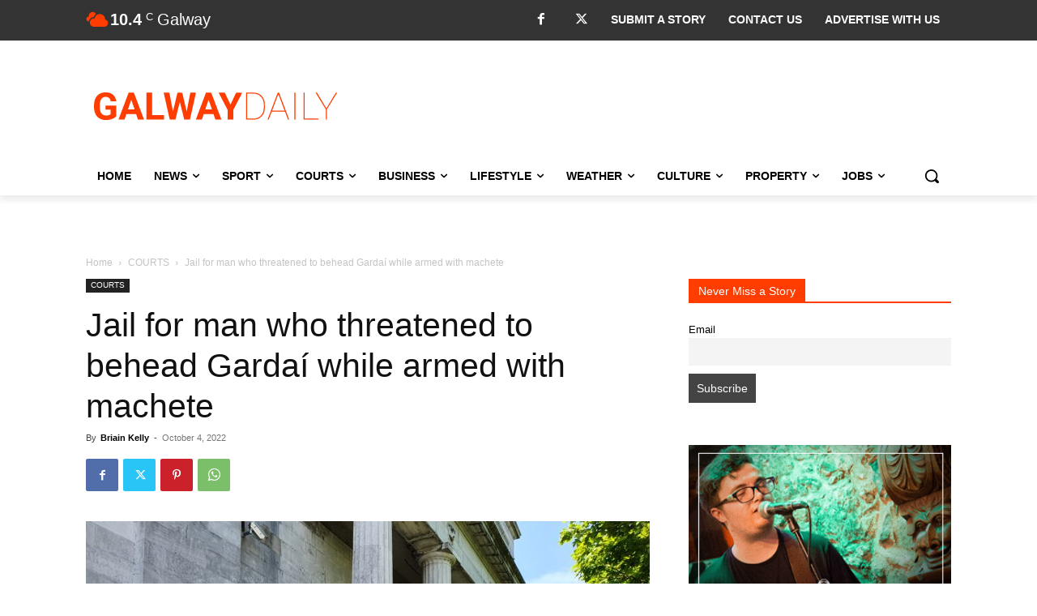

--- FILE ---
content_type: text/html; charset=utf-8
request_url: https://www.google.com/recaptcha/api2/anchor?ar=1&k=6LcwlLEUAAAAAFt-1cmKq5-gHbHRq_KSSR76yMZw&co=aHR0cHM6Ly93d3cuZ2Fsd2F5ZGFpbHkuY29tOjQ0Mw..&hl=en&v=TkacYOdEJbdB_JjX802TMer9&size=invisible&anchor-ms=20000&execute-ms=15000&cb=twb06w3xmd26
body_size: 45040
content:
<!DOCTYPE HTML><html dir="ltr" lang="en"><head><meta http-equiv="Content-Type" content="text/html; charset=UTF-8">
<meta http-equiv="X-UA-Compatible" content="IE=edge">
<title>reCAPTCHA</title>
<style type="text/css">
/* cyrillic-ext */
@font-face {
  font-family: 'Roboto';
  font-style: normal;
  font-weight: 400;
  src: url(//fonts.gstatic.com/s/roboto/v18/KFOmCnqEu92Fr1Mu72xKKTU1Kvnz.woff2) format('woff2');
  unicode-range: U+0460-052F, U+1C80-1C8A, U+20B4, U+2DE0-2DFF, U+A640-A69F, U+FE2E-FE2F;
}
/* cyrillic */
@font-face {
  font-family: 'Roboto';
  font-style: normal;
  font-weight: 400;
  src: url(//fonts.gstatic.com/s/roboto/v18/KFOmCnqEu92Fr1Mu5mxKKTU1Kvnz.woff2) format('woff2');
  unicode-range: U+0301, U+0400-045F, U+0490-0491, U+04B0-04B1, U+2116;
}
/* greek-ext */
@font-face {
  font-family: 'Roboto';
  font-style: normal;
  font-weight: 400;
  src: url(//fonts.gstatic.com/s/roboto/v18/KFOmCnqEu92Fr1Mu7mxKKTU1Kvnz.woff2) format('woff2');
  unicode-range: U+1F00-1FFF;
}
/* greek */
@font-face {
  font-family: 'Roboto';
  font-style: normal;
  font-weight: 400;
  src: url(//fonts.gstatic.com/s/roboto/v18/KFOmCnqEu92Fr1Mu4WxKKTU1Kvnz.woff2) format('woff2');
  unicode-range: U+0370-0377, U+037A-037F, U+0384-038A, U+038C, U+038E-03A1, U+03A3-03FF;
}
/* vietnamese */
@font-face {
  font-family: 'Roboto';
  font-style: normal;
  font-weight: 400;
  src: url(//fonts.gstatic.com/s/roboto/v18/KFOmCnqEu92Fr1Mu7WxKKTU1Kvnz.woff2) format('woff2');
  unicode-range: U+0102-0103, U+0110-0111, U+0128-0129, U+0168-0169, U+01A0-01A1, U+01AF-01B0, U+0300-0301, U+0303-0304, U+0308-0309, U+0323, U+0329, U+1EA0-1EF9, U+20AB;
}
/* latin-ext */
@font-face {
  font-family: 'Roboto';
  font-style: normal;
  font-weight: 400;
  src: url(//fonts.gstatic.com/s/roboto/v18/KFOmCnqEu92Fr1Mu7GxKKTU1Kvnz.woff2) format('woff2');
  unicode-range: U+0100-02BA, U+02BD-02C5, U+02C7-02CC, U+02CE-02D7, U+02DD-02FF, U+0304, U+0308, U+0329, U+1D00-1DBF, U+1E00-1E9F, U+1EF2-1EFF, U+2020, U+20A0-20AB, U+20AD-20C0, U+2113, U+2C60-2C7F, U+A720-A7FF;
}
/* latin */
@font-face {
  font-family: 'Roboto';
  font-style: normal;
  font-weight: 400;
  src: url(//fonts.gstatic.com/s/roboto/v18/KFOmCnqEu92Fr1Mu4mxKKTU1Kg.woff2) format('woff2');
  unicode-range: U+0000-00FF, U+0131, U+0152-0153, U+02BB-02BC, U+02C6, U+02DA, U+02DC, U+0304, U+0308, U+0329, U+2000-206F, U+20AC, U+2122, U+2191, U+2193, U+2212, U+2215, U+FEFF, U+FFFD;
}
/* cyrillic-ext */
@font-face {
  font-family: 'Roboto';
  font-style: normal;
  font-weight: 500;
  src: url(//fonts.gstatic.com/s/roboto/v18/KFOlCnqEu92Fr1MmEU9fCRc4AMP6lbBP.woff2) format('woff2');
  unicode-range: U+0460-052F, U+1C80-1C8A, U+20B4, U+2DE0-2DFF, U+A640-A69F, U+FE2E-FE2F;
}
/* cyrillic */
@font-face {
  font-family: 'Roboto';
  font-style: normal;
  font-weight: 500;
  src: url(//fonts.gstatic.com/s/roboto/v18/KFOlCnqEu92Fr1MmEU9fABc4AMP6lbBP.woff2) format('woff2');
  unicode-range: U+0301, U+0400-045F, U+0490-0491, U+04B0-04B1, U+2116;
}
/* greek-ext */
@font-face {
  font-family: 'Roboto';
  font-style: normal;
  font-weight: 500;
  src: url(//fonts.gstatic.com/s/roboto/v18/KFOlCnqEu92Fr1MmEU9fCBc4AMP6lbBP.woff2) format('woff2');
  unicode-range: U+1F00-1FFF;
}
/* greek */
@font-face {
  font-family: 'Roboto';
  font-style: normal;
  font-weight: 500;
  src: url(//fonts.gstatic.com/s/roboto/v18/KFOlCnqEu92Fr1MmEU9fBxc4AMP6lbBP.woff2) format('woff2');
  unicode-range: U+0370-0377, U+037A-037F, U+0384-038A, U+038C, U+038E-03A1, U+03A3-03FF;
}
/* vietnamese */
@font-face {
  font-family: 'Roboto';
  font-style: normal;
  font-weight: 500;
  src: url(//fonts.gstatic.com/s/roboto/v18/KFOlCnqEu92Fr1MmEU9fCxc4AMP6lbBP.woff2) format('woff2');
  unicode-range: U+0102-0103, U+0110-0111, U+0128-0129, U+0168-0169, U+01A0-01A1, U+01AF-01B0, U+0300-0301, U+0303-0304, U+0308-0309, U+0323, U+0329, U+1EA0-1EF9, U+20AB;
}
/* latin-ext */
@font-face {
  font-family: 'Roboto';
  font-style: normal;
  font-weight: 500;
  src: url(//fonts.gstatic.com/s/roboto/v18/KFOlCnqEu92Fr1MmEU9fChc4AMP6lbBP.woff2) format('woff2');
  unicode-range: U+0100-02BA, U+02BD-02C5, U+02C7-02CC, U+02CE-02D7, U+02DD-02FF, U+0304, U+0308, U+0329, U+1D00-1DBF, U+1E00-1E9F, U+1EF2-1EFF, U+2020, U+20A0-20AB, U+20AD-20C0, U+2113, U+2C60-2C7F, U+A720-A7FF;
}
/* latin */
@font-face {
  font-family: 'Roboto';
  font-style: normal;
  font-weight: 500;
  src: url(//fonts.gstatic.com/s/roboto/v18/KFOlCnqEu92Fr1MmEU9fBBc4AMP6lQ.woff2) format('woff2');
  unicode-range: U+0000-00FF, U+0131, U+0152-0153, U+02BB-02BC, U+02C6, U+02DA, U+02DC, U+0304, U+0308, U+0329, U+2000-206F, U+20AC, U+2122, U+2191, U+2193, U+2212, U+2215, U+FEFF, U+FFFD;
}
/* cyrillic-ext */
@font-face {
  font-family: 'Roboto';
  font-style: normal;
  font-weight: 900;
  src: url(//fonts.gstatic.com/s/roboto/v18/KFOlCnqEu92Fr1MmYUtfCRc4AMP6lbBP.woff2) format('woff2');
  unicode-range: U+0460-052F, U+1C80-1C8A, U+20B4, U+2DE0-2DFF, U+A640-A69F, U+FE2E-FE2F;
}
/* cyrillic */
@font-face {
  font-family: 'Roboto';
  font-style: normal;
  font-weight: 900;
  src: url(//fonts.gstatic.com/s/roboto/v18/KFOlCnqEu92Fr1MmYUtfABc4AMP6lbBP.woff2) format('woff2');
  unicode-range: U+0301, U+0400-045F, U+0490-0491, U+04B0-04B1, U+2116;
}
/* greek-ext */
@font-face {
  font-family: 'Roboto';
  font-style: normal;
  font-weight: 900;
  src: url(//fonts.gstatic.com/s/roboto/v18/KFOlCnqEu92Fr1MmYUtfCBc4AMP6lbBP.woff2) format('woff2');
  unicode-range: U+1F00-1FFF;
}
/* greek */
@font-face {
  font-family: 'Roboto';
  font-style: normal;
  font-weight: 900;
  src: url(//fonts.gstatic.com/s/roboto/v18/KFOlCnqEu92Fr1MmYUtfBxc4AMP6lbBP.woff2) format('woff2');
  unicode-range: U+0370-0377, U+037A-037F, U+0384-038A, U+038C, U+038E-03A1, U+03A3-03FF;
}
/* vietnamese */
@font-face {
  font-family: 'Roboto';
  font-style: normal;
  font-weight: 900;
  src: url(//fonts.gstatic.com/s/roboto/v18/KFOlCnqEu92Fr1MmYUtfCxc4AMP6lbBP.woff2) format('woff2');
  unicode-range: U+0102-0103, U+0110-0111, U+0128-0129, U+0168-0169, U+01A0-01A1, U+01AF-01B0, U+0300-0301, U+0303-0304, U+0308-0309, U+0323, U+0329, U+1EA0-1EF9, U+20AB;
}
/* latin-ext */
@font-face {
  font-family: 'Roboto';
  font-style: normal;
  font-weight: 900;
  src: url(//fonts.gstatic.com/s/roboto/v18/KFOlCnqEu92Fr1MmYUtfChc4AMP6lbBP.woff2) format('woff2');
  unicode-range: U+0100-02BA, U+02BD-02C5, U+02C7-02CC, U+02CE-02D7, U+02DD-02FF, U+0304, U+0308, U+0329, U+1D00-1DBF, U+1E00-1E9F, U+1EF2-1EFF, U+2020, U+20A0-20AB, U+20AD-20C0, U+2113, U+2C60-2C7F, U+A720-A7FF;
}
/* latin */
@font-face {
  font-family: 'Roboto';
  font-style: normal;
  font-weight: 900;
  src: url(//fonts.gstatic.com/s/roboto/v18/KFOlCnqEu92Fr1MmYUtfBBc4AMP6lQ.woff2) format('woff2');
  unicode-range: U+0000-00FF, U+0131, U+0152-0153, U+02BB-02BC, U+02C6, U+02DA, U+02DC, U+0304, U+0308, U+0329, U+2000-206F, U+20AC, U+2122, U+2191, U+2193, U+2212, U+2215, U+FEFF, U+FFFD;
}

</style>
<link rel="stylesheet" type="text/css" href="https://www.gstatic.com/recaptcha/releases/TkacYOdEJbdB_JjX802TMer9/styles__ltr.css">
<script nonce="qwvnjcdD_tmcVkfITTXT_w" type="text/javascript">window['__recaptcha_api'] = 'https://www.google.com/recaptcha/api2/';</script>
<script type="text/javascript" src="https://www.gstatic.com/recaptcha/releases/TkacYOdEJbdB_JjX802TMer9/recaptcha__en.js" nonce="qwvnjcdD_tmcVkfITTXT_w">
      
    </script></head>
<body><div id="rc-anchor-alert" class="rc-anchor-alert"></div>
<input type="hidden" id="recaptcha-token" value="[base64]">
<script type="text/javascript" nonce="qwvnjcdD_tmcVkfITTXT_w">
      recaptcha.anchor.Main.init("[\x22ainput\x22,[\x22bgdata\x22,\x22\x22,\[base64]/SFtmKytdPWc6KGc8MjA0OD9IW2YrK109Zz4+NnwxOTI6KChnJjY0NTEyKT09NTUyOTYmJnYrMTxMLmxlbmd0aCYmKEwuY2hhckNvZGVBdCh2KzEpJjY0NTEyKT09NTYzMjA/[base64]/[base64]/[base64]/[base64]/[base64]/[base64]/[base64]/[base64]/[base64]/[base64]/[base64]/[base64]/[base64]\\u003d\\u003d\x22,\[base64]\\u003d\x22,\x22wo51wrPDh2UQwoHCoC9dLsKVTMKGUVvCiG3DocK5OMKFwqnDrcOnK8K4RMK7DwUsw4lYwqbChxR1acOwwqMYwpzCk8K2KzDDgcOowo1hJUXCij9ZwqTDtU3DnsOGJMOnecOwYsOdCgHDpV8vL8KpdMONwr/[base64]/[base64]/CqHDCi8O2ecKHwr9aQyHDh8OYw6hCw58Ew67Cu8OFU8K5SxFPTMKcw5PCpMOzwpgmasOZw5TClcK3SmFXdcK+w6sxwqAtS8O1w4oMw4UeQcOEw4g5wpNvBcOVwr8/[base64]/[base64]/XzgPfcKnwo7Cp8KNw73CnWjCowzDnMK9w6zDtXpCbcKQOMOdQF9tZcONwrxjwpIwdFvDlMOsbQxyBMK2woLCrxoww5U1IXERbWLClzvCrcKLw4bDjcOaQDfDsMKBw6TDv8KeDgR/KWLCm8OuYwnCvwoOw6hrw5ppIUHDpsOsw6t4Ikd5LcK2w5hpIMKQw7V9LlsiKATDo3USBsO1wrVpwqbCsHrCtsOMw49kdcOifk5BG2Zzwo7DisOpdMKIwp7DnDNdYG/CgW0fwpl9w5nCo1lsezpIwofCjAsSb0wnE8OmMcOqw6E4w7jDrjDDiFBjw4nDqx4Fw6XDnwkwIsOUwo5Bw5TDm8KRwobCmsK6A8OCw7/CgFIpw6d6w6h8HsKDPMK1wp83Q8KVw5s+wpo0WMOgw70KOzfDuMO+wp8Uw6xiYMK/[base64]/DucKnL8ORXhpHNsONPMOQOWDDkwp+wpUZwpY5SMKmw5PDgsKWw4bCgMKSw6EPwo85w5HCj0LDjsOdwpjCvUTCuMOvwqYLXcKFJDXDi8O/X8KqS8Kkw7fCoTzChMOhdsKYK3Y3wqrDlcKLw48QIsKWw4DCn1TDkcOVYMKfwoQvw6rCqsKFw7jCuSgSw5V5w43Ds8O8NsKKw7bCuMKHYMOgaxd/[base64]/CtsKhw60twqVmNid1w5nCqsKww7DDgcKbw7HCrwsMCcOBGwfDtjVrw6rCt8O6YcOywpLDnAjDosKvwqRUDsKTwpHDg8OfIzgYY8Kiw7HCnFIiW25Bw77DqcOBw6w4cRfCscKZw5rDisKdwoPCvxwww55nw7bDsDLDvMOKc1lzCFcVw518d8Kfw4VUTS/DnsKKwrzCjUkfNMK/PcKgw7onw4RfBsKMMn3DhisJQsOAw4tuwog/WTlMwo0SV3/Chx7DucKgw7djEsKbdGfCocOCw6jCvwnCncO2w4XCq8OTacO/BFnCrsO8w6PCrDNab2nDnjPDjR/DsMOlbktJAsKnIMOra3g2EWx3w5piOj/CiXFZP1F7IsOoZS3CvMO6wr/DrXc8LMOsYRzCjyLDncK/PWB/wp5LOSLCvlgtwq7DoRHDjsKAeX/CqsODw58FEMOqJcOKY2nClwwOworCmS/[base64]/ZDbDp3nDtVzCo2tQdMKPw5FYKsOgElwEwr3DjMKXEmtDUMOJBsKOw5HCmAvDlF8NJE0gwq3DhFjDqmrDnHFqHQhPw6/DpETDocOcw6Mgw5pgVFh0w7dgCGN3bsOzw7gRw7A3w6d1woXDjsKVw7vCrjrCoz/[base64]/w7Z8bF7CrBrDsEURw4LDpMKJwpRvwqLDpMOyQSkye8KlK8OnwotMEsK/w4p9Vl0qw7DDmB8yecKFfsK9EsKUwocIfcOzw7LDvDtROSMvBcOeJMK3w5c2H3HDsUwYIcOawpfDqALCiBg7wqbCiDbCmsKawrXDtE8gB3MPJ8Ocwq0xKcKNwrDDm8KewprDnD8aw5ZVXH5zX8Orw63CtFcZesKkwpjCoEBmO07CpysyasOBC8Ouax/DmcO8T8KZwo0+wrTDrTDDrSJmJw9fcmjDssORM0zDjcKUKcK9CUVpG8Kcw7ZvbsKYw4MZw7zCuD/[base64]/Dg8O8wr8QwrULw6M7FMKLJiLDmsKxw5/CsMOEw6o+w5olZT/[base64]/CucKrwo7CsA1mw47ClsOdacKlZ8OCwoTDtMORasK1aTMYGQfDigcJw446wojDpXHDtS3Cn8O4w7HDjgDDpcOaYy/DlB0fwqYxPcKRIgXDrAHCmWVkRMOgGj7DsyFQw4bDlgwqw7DDvATDnWMxwop5LEN6w4Yxwo5BbHTDhVRhSsO9w5A6wr/Dv8OxWMO9YcKUwprDlcOFflhow6PDrcKLw41qw6jCkH3CnMOFw5BEwpRdw6HDh8O9w4gQEDHCpxolwo9Lw5bDkMKHwqQqB2lTwq9hw67DhVbCtcO5w5kdwqxrwqgdZcOKw6rDq39Ewr4VDE0Tw7rDp3bDryZUw6czw77Dn1/[base64]/DisORAcKMdsKraVhANA3Di8KnGjnCmMK5w4vCmMOxGwLDsAM9J8KmEWbDpMObw4IzfsK6w45/E8KqRcK5w5jDl8Ojwp7CtMOAwptOUMKEw7MeLyF9wqrCqsOjYzAYKFRvwroBwr51RsKJYMKYwotzO8KCwpA8w7g/wqbDoGUgw5lsw4UZEUgTwqDChBVJVsOVw71OwoA/w6hWT8O7w4vDmMOrw7AWZsOxMWnClRnDtcOyw5vDrn/CvljDj8KSw6rCvDLDiSHDliDDv8KEwoPDicO+DMKXwqQMM8O4PcKxFMO+PsOKw4EQwrsEw4zDjcOow4RiFMKLw4PDvzVeUsKtwqQ5wqcawoBVw6pRE8KvKsOxXcKvFhM/Nz5yYgPDjQXDnMKiC8ODwqphaig9EcOSwrfDvxHDvFlBNMKtw43Cn8ORw7bDmMKEMMK5wo7CsBfCqsOew7XCvXgzecKZwqB/w4Umw7xlw6YIwrAqw550AXs+EsKgTcOGw4oSZcK8woTDjsKWw7vCpsKIHcKrFBjDjcOBWxN4csO+RgzCsMKXPcOpQwJANMKVAXs1w6fCuAN4CcKowqUqwqHCmsOUwpzDrMKSw6fCi0TCp1jCl8K2BXYYQB54wpDCiFXDtEHCqCbCi8Kww5Yqwo8rw5ZWX21MUT/Cj18DwoEnw6p1w6nDuwXDkzTDs8KYHntww6HDnMOow6zCjgnCl8OiSMOww7FtwpElVhZcf8K8w6zDtMO/wqrCj8K0HsOzcBDCizpEwr3CksOGGsKvwo1GwoRdeMOnw498AV7ChcOxwrFtZsK1PjjCpcKAbw4tK3Y4TnnCoz1/KV7DsMKeCWx2acOYScKgwqTDuWfDvMOUwrQ8w6LCuk/Cu8KNTjPClsO6FMOKF3PDnjvDgXFLw7tuw4xtw47DiGrDtcO7XlDCjsK0PG/Dn3TDmHkAwo3DmUUTw5wkw6vCuB4uwrYmN8O2QMK6wpfDsjgDw7PCicKffsO5wr9ww704wpnCryQQJGrCuW/DrsKiw6XCjGzCsHUwcCckHMKMwqBswoHDvMK0wrvDpF/DvwoLw4oSd8KnwqPDksKow5zCjkUXwoZ/FcKswq/DncOBW2d7wrASL8OgXsKUw6k6SyXDhFw9w53CksKaW1IOIU3CjcONOMOBw5nCiMKyIcKEwpoxbsOKImrCq1nDs8OJXcOYw4HCjsKow4pqTgEqw6ZMVRfDjcKxw4VBIw/DgEzCr8KHwrt6BRcFw5jDpgoawqFjeivDp8KWw53CuEpew4FVwp/CpzzDvABjwqLDsz/[base64]/CsTnCo8KZW8OLISLDrMKjRcOwWQQ/wr4aLMO6bHUIw5oIS2dbwrMSwqQVVMKfFsKUw61PQQXCqmTCv0QSwoLCuMKCwrtkR8K+w5TDrFnDkSjCvXlZDMKdw7fCvUXClMOpOMO7HMK+w78mwp9BPj5yMlHDrMOuEjDDm8OxwqTCncKtEFQyVcKXw6UCw4zCmmJVeC1Kwrpww68/O3wWdcKgw5t7biPCh07CiXkQwrfDtsKpw6ktw7nDrDRkw7zDvsKLasO4MXEbXwwMw5fDtBLDvE5pTzLCo8OkUsKzw6Mvw48FJsKTwrnDiD3DiApjw5Uud8OrX8Kzw5nChGNFwqRgXSHDt8KVw5nDmW7Dm8Ovwqx3w6wJFlDDlmYvb3/DjnLCusKYKMOQKMK9wp/CmcO7w55cKMOMw5h4YVDDusKKMBTDphFhNV7DpMO1w6XDjMOvwpVSwp/CnMKHw5Qaw4dOw605w7/Drzltw4sowpITw54/fMKVVMKycMKww7oWNcKIwrVzesOPw5s5w5BBw54bw5LCpMOuDcK6w7LClxw+wppUw6ZEXzJZwrvCg8KcwpLCoxHCh8O6ZMK9w59jdMOEwrZhdVrCpMO/wo7CnxzCv8K8PsKFw5DDpGPCqsKzwqQqwpLDnyZdcCAjSMOtwrIwwqfCtsKgVsODw5TCoMK9w6XCl8OIJT1+PcKRO8K7cx5bBUDCt3NdwrcTE3rChMK8GsOEUMOYwpwCwovDoTVlw7vDkMK1WMO2d13DmMK3w6IlYxjDj8Oxe2wkwppXJ8Kcw5t5w7HCrT/CpTLDmwfDjsOgEcK5wpvDi3vDiMKLwqvDmQpGOcKHBsKSw4nDh1DDn8KOT8Kgw7DCkMKVI0VfwrzCll/[base64]/CvMOwwrJwwqLCi8O0acKwYRbCv8Oiw5LCmMOdSsOrwqDCmcOnw5FSw6ZiwrZuw57CnMOXw5Apw5fDhMKBw53CmCgZRcOuXcKjYyvDoTQ/w7HCgCEOw6PDqClmwq8lw6PCrSjDumB8L8KswqlIHsOuG8KzMMKLwqoww7DCtg/DpcOpLlIgMxbDi1nChSVkw65QEMOjPEx+ccOuwpXCsn0awoJMwqHCgC1lw5bDk0Q+UhPDhcOXwqh+c8OLw4bCo8OuwrFQem/DuDwYI2ErP8OQF2NWcVLCj8OBaD8rexZJwobChsOPwpbDu8OHJWJOfcKjwpw+w4cmw7jDkMKEG1LDpANaB8OcUhzCrsKIcQDDgsKOOcK3w64PwprCg0LCgUrCszTCpEfCsX/[base64]/woXChMK2XsKcw4HCqCBjwrhwwptCPwbCtMOMA8KswrtTM0RCGi94DMKGGjwHCXzDuWZkQSFZwo/DrjbDl8KHwo/DmsOww6xeOg/DmMOBw7oxe2DDnMO/AwZWwrg3dEJrGMOww4rDk8Ktw4UKw519Qz7CtlhWXsKsw4tYacKKw4MBw79LccKBwqhzEgFkw7Bud8Krw5lUwo3CrMK4Mw3CksKoRHh5w40zwr5ZUQzDr8OOMBnCrw43HC50WiERwpE3G2fDrz3DhMOyCyh2U8OuZsKNwqZgYwnDk1HCuX0ow7R1RGXDg8O/woXDpT7Du8KIfcOGw4MTDDd7Kg7DrBF3wpXDh8OWLhfDsMKrMiFkH8Ogw6XDjMKAw4HCmzjCg8OrBXLCgMKNw6wWw7zCgDbCuMOiBcO/w64aJ2oUwqnCpRMMT0XDiyQZZwdUw4oYw7bCm8Ozw6gPVh8aMnMKw4nDhVzCjF4wccKzLzHDi8OZUAnDg0bDs8OFRDBaJsKdw4LDqWwJw5rCoMOXeMOmw7HCmMOiw51iwqXDtsKOam/[base64]/[base64]/DmsK/SBReXcKkw43CgCHClsO9wrPDu2xPFEPCksO7w6fCmcO+w4fCrTdkw5PDp8OcwqxQw5suw4AMRg8jw5/CkMKRKBrCscK4VW7DvUzDj8KwHGRJw5ohwpRdwpR/w5XDpVgBw7Y4csO6wrUxw6TDpypxRMKLwrPDpMO/[base64]/DlkMxEsKIXcKaLMOmw6BcHTVNw69RWzRve8OfZ20xIsKWI3FcwqHDnhU+BkpVKMOBw4YESH7DvcOtLsOjw6vDqgM2NMO/w5IebcOiJxhUwpJpbDDDssKMaMOiwqrDln/DiCgJw7ZbRcKxwoPCpWxuXcOaw5VvCcOLwrJbw6jClMKzMifCjMO+SU/DtHIyw6w3EMOFTsO1JsKlwqccw6nCmTd+w74yw4Ygw5kfwoJaf8OmOl9ewoxhwqR3OSjCj8Oww7HCgg4gw5lKeMKkwonDjcK3UBEiw7bCjVzCpn/DpMK9dkMywqvCskYmw4jCkx9bfUTDn8OhwqQsw4jChsOfw4N6wpYwOMKKw4PCvkfDh8OPwp7CgMKqwr1Vw4skPRPDpApfwqJow7pHJyTDhHM9JMOlQhs0VwfDvsK0wqLCklPCn8O5w5hQPcKEI8Kowog4w7/DrsOVasKFw4sZw4MUw7xecGbDgjJZwrYgw6cqwpfDmsK+LMO+wr3CmTALw4IQbsOZTHrCtRNow6UTAGdcw4jDrntyUMO3TsOyIMKhVMOTN3PChlbCmsOgDsKKP1XCsH3DmcKQM8OYwqRPW8ObDsKbw4nCnMKjwrUzRsOmwp/DjxvCgMOdwpvDn8OEKmoMbgnDq2rCvHUvVMOSRTvDq8Kvw4EsNQIawqjCp8KvJTLCkVRmw4HDhD99csK9VcOHwpRLwo5yRTMSwpXCghjCnsOfKEoEYjEZJW3CiMK/TnzDuTfCm2MSG8O0w7PCr8O2GRZOwrUQwr/[base64]/CusKJNcKdIsOoXH/Di2DDqMKIw6rDul0Iw4pQw5XDqcK9wp5FwqnDvsKsWcKsecKLY8KBQF/DtHFewoLDmEtPfyrCmsO1dkIAHMO7GMOxw7YrZSjDiMKKBsKEdC/DnH/[base64]/w4dXwrTCnsOGw5nDvsKdw7nDi8K2YcK7wpV+w5BWNcOOw7Inwp/DoDwteQkHw4JVwotiLDgqcMOawqPDkMO+wrDCmXPDhyQDd8OTccOGE8OWw6vCoMKASzHDvjBeES/DlcOUHcOIf34pfsOdIXbDrMKDHsO6wqPDscO3NcK4wrHDgmDDn3XCr3vDucKOw4/DvMOnFVE+OyRkNRrCtMOqw5vCkMOXwoPDtcOeG8K8CDdqGykNwoo7W8OdNhHDj8KzwoQ3w6PCll8Dwq3ChsKtwonCpg7DvcOcw53DhMOdwrxywolCcsKvwpLDmMKxH8Oqa8OHwovCo8KnPFfCvW/DlEfDpsKWw7w5KRliEcOZw78sKsKdw6/DgMOafG/DvcO7W8KVwpTCpcKZTcK4EwAqZQTCscK5X8KJbW1Hw7PCuHoCMsOmSw1Mwo7CmsOJYVfDnMK7w5BNZMKbcMOvw5VUw55NPsKfwpw/[base64]/CmsK6wpHDhzZJw7rCksKAGsK8XMKuYcKJf1LCuTfDhMO0O8O3KjY/wohPwqLCgXvCpnUCCMKqS2vCglEKwoE8EWTCuSTCqmXCnG/DsMOZw6vDi8O2wr7ChQjDlzfDpMOywq1iEMKdw7EOwrTCkmNKwqZUKTrDlEDDnsOZw7gEUWDCogTChsOHQ0DCo10ecQARwo08IcKgw4/CmMOcfMKoFxpwQQpiwroRw7fDpsO8AGQ3RMKQw61Ow7ZaTTZWBWjDoMKzazQIUizCmcOrwpLDmQnDu8OkdiUYARfDiMOTEzTCh8OAw5DDrg7DlwQOOsO1w5NLw7vCvwAtwq/[base64]/Ci8OuwrzDgcOuwpEoNWvCjgfCgsO5dX/Ct8Knw7/DjSTCpWjCncK5wp9XG8OzXsOVw4nCgRDDgz1LwqHDq8KzYcOzw7LDvsO+w6ZeIsOowpDDlMOLNsKOwroLc8KCUjDDj8KCw6PDgCJYw5HDrcKOImfDj2HDm8K/w61vwoAIN8KXw5xeWcOzZznCrcKNOhvCmkbDhFpJQMKASlPDl07CjxvCjXHCu3XCjyAvYMKPUMKww53Dh8K3wqnCmAvDiGnCgU7CvsKVw70ZLjHDmDvCujnCg8KgOMO0w4FXwoQjXMKybkFZw4J/C2oJwo/CusObWsK/KBzCuDbCrcOow7PCoAJLw4TDtTDCqwQhRyHDoVIIXzLDt8OuDcO7w4Qxw5kdw6YgbTFvM2XCicOMw5zCu2ZWw4fCrCLDgEnDvMKswoUNDHMydMKLw4HDu8OUZcK3w6MVwrJVw7RbEsOzwpdfw6cywr1rPMOIPAV/f8K+w6Q4w77DtsOMwqRzw6rCjlTCtEDDpMODBExuAMO7SsKnPU1Nw6F3wpZhw4MxwrcNwrvCtDXDnsOaKMKNw7URw6DClMKIWcK2w4jDkwhNaA/Dtj/ChsOENcKvFMOBCTZIw4YQw5jDlm4jwqHDpDxIScO1XUXCucO0L8OSTlJxPMO3w7QRw6c6w5XDiz7DnSs3wp4/P0LCkMOcwovDq8KSwrVoTQYjwrp2wrjDv8KMwpMHwpJgwqzChl1lw7Yowo4Fw5ETw41Cw4LCt8KRFmTCkS9swrxfdwwbwq/[base64]/ChMOSL3rCk8Ogw7XCucOvwrnCkinDpMK9TcO+NsKowpTCrsKlw63CsMKtw5TCo8KWwp9NOjcdw4vDvFjCtThjN8KTcMKRwrLClsKCw6MpwpvCu8Khw5sYCAUXEg58woxQw6bDtsO1ecKsMQ7ClsOPwrfDuMOaBMORBsOdFsKOV8K/IinDjgTCuS/CiFLDmMO3Ng3CjH7DjMKmwosOwp3DjitSwpTDssKdRcKGYXlnCEwlw6hIUcKlwoXDgXwZDcKnwpALw544EzbCpUJYU0QdAinChEZKNCLDu3PDuF5Kw5DDm0xxw43CqcK5eX8PwpfCvsKyw5Npw49/[base64]/[base64]/DsOpwprDtMKywp8owpJaHVLDplXCqh/[base64]/Ck8Ozw7NkwrhvbFbDuC7ChBXCicOVw7/CiAFXesKDwqTDmVReNh/CmS4IwolGCMOZR18VNVPCtEoew5ZDwqLCtTvDuQJVwrpEKzTDr3jCq8KIw69ha2LDvMKTwqvCqsOxw586WMKgTwrDj8OcMwJ4w6M/eDVJbcOiIsKESmfDuTgbf2vCuFVgw5JyBTvCgMKgE8O5wrPDiHbCocOGw6XClsKhExozwpnCvMKgwrtgwrsoHcKNGMOvUcO6w5J/w7DDhxjCu8OANDjCkk/CjsKHZxHDnMOCScOaw43CvcOiwp8SwrlGQmzDu8OtFCAJwrTCvVrCq3jDqAUxDwFbwq3DkHsXAUfDrGrDoMOHajNaw6RdNQggYsOUAMOqOVTDoXfDh8O2w7YBwqtadFhzw6Yyw4LCvwLCsD0lE8OTB2A/[base64]/CpFgZw4olAzvChSxSwrl6wp9+w7EzYALCnhDCi8O9w5fCkMOjw5rDs3XCmcKrw49Fw5V8wpQJe8KEOsOWOMK8KzjCqMOAwo3DrTvCt8KNwrwCw7bCtEjDtcKYwo7DicO+wr3Dh8O8bsK+d8O9YVl3woUAw6kpOHPDjw/Ctj7DsMOPw6IoWsOvb0AcwqsaIcOXQ1Mmw7bDmsKYw4HCpsOPw5sJWMK6wrTDrQvCk8OXfMOzbCzCk8OOLDzCrcKZwrpCwrnCrMKMwqxQZWPCicKOVGIww6TCr1FJw4zDiUN5fSB5w6lTw6wXYsOqGyrCt0HDv8ORwq/[base64]/Dikx1wrjCmUZowopJa3TDrjvClcKPw7nCnWzCogzDhQB+d8OhwrHCqsKMwqrCpT0mw4jDgMO+SjbCm8Klw6DCjMOwdhhWworCiCdTYnkswoHCnMO6wpXDrxxiAC/DgyrDocKZRcKtJGJyw6HDncOmVcK+wrI6w5ZFw4zDklTCkjo1ByzDpsKRZcK0w5Yaw5XDi17CgEIfw5fDvyPCqsOHNXwqMyR/RWbDp356woHDqWrDhsOjw7bDiBDDlMO+f8KtwoHCncODOcOWLGDCqys2YsK1QkTDi8OvTMKfCMKSw6rCqsKswr8uwrLCo03CvxJ5ZExab2rDgkHDr8O6SMOPw73CpsKYwqTCosO6wrBZc0Y/EhshRlYOb8O3w5LCpR/CnAg2wql2w5jDqcOvw4QBw5vCk8KSdCgxw5wLScKtZCHDkMOJLcKZQy1mw5jDhgrDmsKAUGkeAcOTw7LDhwEIwpvDtMOjw4hvw6jCoyZgFsKuU8O2JWLDlsKGVUl5wqEbfsOrI3zDuT9ewqEmwowRwqVBSCzCtSnCgV/DiTnCnknDm8ONEHwqK2Ygw7XCrW4Ow6HDg8OCw4Agw57CucO5ehkhw7RLw6ZhfsKzeWLCgkzCqcKnfGgRB1zDj8OiIA/[base64]/DsmXCvE07fV5rwpnCig9GwrxTHcOfw7N4QMO3akRafQMzUsK5w7nCkT0gNcKMwq1+R8O1N8KewonDvmAsw5TCksKkwo1yw7YEW8OJwprCggrCmMKPwpzDlcOKV8KhUS7DpTrCgCXClsKawp7CsMO0w6Njwo0Lw5/Dj2bCu8O2wo7CpV7DscKjJVgNwpkPwptoV8Kxwp00fcKXw7HDrQHDukLDoAsNw4xswpDDgxTDuMKOf8O2woTClMKLw4kjGQbDkCRawoNSwrdmwplmw44hJ8K1PzbCsMKWw6nCjsKiREx/wr9fYBFHwo/Dgn3CgXYZa8O5LWXDglvDjMK8wpDDmhQnw4rCosONw5MEb8KZwoPCnQ3DnnLCnBA0wq7DskXDpV0yW8OrMMK9wrbDkQPDgGXDocKnwox/wqdaBcO/w5olw7U+OMKpwqcIUcOFVUJGGsO4HsOWTABdw5AqwrnCpsOOw6BCwrbDoBvDlwBqTR7CkDHDssKTw4dbwo/DvBbCqSk8wrPCscKHw7bDqhU9wqDDtCXClMK8QcKLw47Dg8KYwoPDhUwzwoRewpPCsMOqKsKIwq/CnyUyED5tY8KfwphhcwEvwoBDScKVw6zCvcO0RDbDoMOdHMK6WMKCXWF1wpTCj8KSem/Ch8KjLl/CkMKScsKRwpYAXSLCmMKJwqrDjMOSdsOqw7o+w7ZfAhUyIlsPw4DCgcOWXkRDMcOMw7zCoMK3wq5Fwo/Dlk5NHMOrw695BUfCgcKjw5bCmH3DlivDq8K+w5VpBTVxw4M1w63Ds8KcwopAw5bClX0zwrzDmMKNeXsuw45hw6ECw5IQwo0XcMOhw7NsdEQZIRXClG4YQlIMworCnx9zKUHCkBLDosO4GsOOCwvCjXR5HMKRwp/Cl2sOw4XCnA7CmsOMW8OgNGIPBMKOwrw9wqECZsOdAMOjLRvCrMK8dHk4wrzCoGJPAcOfw7jCncOzw6/DrsKyw695w7U6woV8w6hCw43CslpOwqxYMgXCt8OZdcOww4hKw7rDsCV4w6Mcw4XDrmnCq2fCgsKCwpEEBcOlOMKIIybCrsKId8K7w7h3w6jCpAkowpQUK0/DvDlWw6VbGDZNGkXCnsKXwoLDisOeOgZBwpzDrG9jTsK3MBxBw49cwqDCvWbCg2jDgUPCtsO3wroGw5lywrvCgsOHb8OWdhzChMK8wo4nw6JGwr13w6BKwo4EwqBBw5YJM0dHw4sNKU0ecx/Crlg1w7fCk8Kfw4zCmsKSYMOfM8K0w48fwp8nXzfCkiQ3HHMdwqLDswkaw4LDvMKbw5kdXwpawpbCicKdTUzChcKbJMKyLT3CsWYXIG/DmMO0cB91YcKyKWrDp8KyNsKnJQPDmkQ/w7vDocOnMcOjwpfDjAjCvsKMbnLCjkV7w6F9w41kwqNfVcOiWF4FdhMAw4VdeW3CqMOEQMOewojDucK2wpt1LSPDjhjDgFhhIQTDkcOFOsKOwpYzTMKWFcKRWcK6wowTTQEXKz/Ct8KpwqgvwpnChcOLwqcowqV7w7d4HMK1w5ZgVcKmw5YWB3PDkB5OLAbCiFjCjg8Pw7DCkyPDrcKVw4jChTgQTMKJa2wWLsOjVcO/wrrDg8OTw5BwwrrCusOwClLDnEtewonDiXNybMK7wp5QwqPCuTrDn2tgfB8bw7nDhMOmw7tNwrk4w7nDj8K3Fg7DgcK4wqYdwr0sCMOzRiDCkMO/wpPChMOUwozDoU9Iw5nDqgMYwpAdUFjCj8K0KWpsADl8GcKYRMOEMkFSH8K2w5TDl2hIwrUGAm/DtnB6w4LCjGDCn8KkcBpdw5nDhmEWwpnCvAYBQVfDnxjCoALCt8OJwozDksOQbyDDihrDusOwAy8Sw5bCgm4AwpUXYMKDHcO1bxd8w5pjf8KmDG0uwo4lwpjDpsKGG8OoIQzCvwvCpFbDrW7Dl8Otw6vDuMOCwpJiGsO7IyhBbWwHAwHCm0vCnjPCtX/Dk3IqCMK9WsKxwo3CmDvDiSPDlcK7ZhLDkMKMGcOFw4nDpsKEYsK6McKkwpIzB2sVwpfDvFnCvsKWw4TCsRbDpWHCjzEfw4zCpsO1woBKTMKAw7DClgXDr8O/[base64]/wovCosKOw4bCm8KXwqfCv33DusKRwpZ+wrrClcKMVCPDrCd7TMKOwqzCo8ObwoIKw6NJcMO7w6sMOsO7SsO9wqzDkzEDwrzDgcOHcsK/wqp2IX86wo1hw53DsMOyw6HCnTbCusK+SDnDgsOKwqXCokNRw6ZUwrIocsKtw5okwpbCiigOTwVvwo/DkkbCn2FCwp9zwpbDp8KeVsKHwqkLwqVxY8Otwr1Xw6Elwp3DvljCrsOTw5pVPHtKwptKQl7Do3/ClwhRGV5sw552QF4Hw5xkK8OES8KlwpHDmFHCt8KmwrXDlcK1woZYe3DCjUpCw7QwLcOHw5jCoWAsWG7CocKOYMO3cwVyw4vCmV/Dvk9Qwqcfw7bCocKBFDxVfHhrQMOhGsK4RsKXw6/ClcOjwq9GwqkvYxfCmMOeHXUrwrjCscOSVSUrXcKlL3PCo2g0wp4sCcO1w54mwq5vHFphEEBhwrcZPsKNw63DiCsIYhbDh8KkdmjCk8OGw7diHjpuOFDDoWDChsKVw5/CjcKsLcO2w44qwr/CjMKzAcKNfsOgKR93wqVUaMOvwohDw73Chm3Dq8KNFsKVwoXCoTvDiXrChcKRe3FFwqU5RSTCr1bDqB/Co8KFDSprwobDqU3CscO5w7fDsMK/Fg8iXcOWwpLCpgLDocKULmVDw5sDwpzDnWzDvhk9EcOYw77CgMONFWnDv8KWbxnDqsO1TQrCvMKDHArCukM2b8KAfsO5w4LCqcKGwpfCpHTDmsK6woBddcOawolMwpXCv1fCkXLDrsK/FVXCvinCrMORKkLDlsKgw7nCvnZyG8O2ci3Du8KLf8O/UcKew7FPwrJewqfDjMK/wqHCr8K2wromwo7CtcO8w6zDmVfDsgRKHnkRYW9lwpdRAcOHw7xnwoDCkCc/EW7CnXAZw7oew4g5w5XDgXLCrSwZw7DCk0syw4TDuwvDi2dpwrVEw74gw6U7Xl7CgcKuUsK3wpDCkMOVwqINw7ZKNzlfVTJ1Bw3Ch0dDdMKLw6bDiAYpAVnDryAwG8KtwrfDvsOmcMOWw4shw5MEwobDlBdFw7QJFxprQxdJP8OEAcO/wq5ywoXDqMK/wrlhFMKhwrgdCsOxwpcJeyEZwpVmw5TCi8OABsO8wpvDtsO/[base64]/DrmIvw4Mgwop7w7slwq7CvUbDpiTDn8KUUCnCmsONOl3CiMK0PUnDkcOVSF1FeVRKw63DvVc+wqQgw7Qsw5srw4ZmVzDChEACDsOdw4vCrsOSSMKWUhPDjAEyw6F/wovCqcO4T0pcw5bCnMK5P3TDlMKWw6jCuWXDiMKKwoIAFsKUw4hnSyLDt8KkwrjDlzzCnQHDksOSXkrCocOZGVbDmcK9w6wFwp7CkyN1wr7CsgDDoTLDmsOgw7PDiHUCw4TDpcKHwrLDg0nCpMOvw43DhsONJsKCF1ceAcO/RER1Nlhww6J6wp/DhiPCsyHDnsOJLVnCuhzCjcKZEMKzwpHDpcOSw40XwrTDv2jCiT8BVGVCw7fClTrCl8Olw6nDrcOVbsOKwqZNIllOw4YNEEoHPRZ3QsO2ISXCpsKOThBfwqsPw5PCnsK2U8OsMWXCiWUSw6sZFS3CgGY+ScO3wp/DrXTCiH9WW8O4ejsswrrDjXtfw5IaaMOvwr3CgcOlfsOWw5nColLDs2JQwrpbwrTDjMKowrtONsOfw47DqcKDwpE+DMKBCcOgAXnDoybCjMK+wqNhU8OObsK8w68LOMKAw43CoXEVw4vDkAzDkAMfNCFkwp42OsK/[base64]/wpnDgnAjXMKdYXcFHcOcDSbCrsOZZcKcSsK9MkjCqHbCoMKyTwEiVyZcwoAedAxHw7LChA3CsTPDp1HCnxlMDcOAWVgKw5siwofDgcOtwpXDpMKzFB5/w6vCoy4Jw4tVG39VCx3CnxHDiXjCtcOUw7I+woPDmMKAw48fJU16ccOGw6rCjgrDtXnCscO4acKCwpPCpVzCpMKZBcKnw4IYMgQmOcOnw69WJzPDvcO/[base64]/ChcKoAMKIQFrDhy/Dt8OuJSwJw7tVwrjCiirCnyvCjDXCncOowrPCq8KSEMOsw7RMJ8Oxw4tFwo1tEMO2DSrDiCI9wp/[base64]/ClsKpYsOPw5EQPMKHwqNQwpTDjsKkVcOXCn/[base64]/[base64]/DkcKYBMKPU0HChsK1EUHCksO0RmjChcO1YMO7N8OQwpMbw4cbwr5owpXDujbCmcKXb8Kzw6vDiVPDggodLAXCrnopd3XDoifCk0jDuhLDksKbw4tsw5vCicKGwpUtw7kjbXohwrgOF8O2ccOeOcKGw5Edw6UJw7XDiR/Dt8KxScKgw6jCm8O4w69+QmnCsSTDvcOdwrjDvCEYaSEFwqJxD8ONw6FmSMOlwqx3wr1be8KFPy1kwq3DrMKWCMOQw7FvSRPCnhzCo0LCoTUpXA7Dr1LDn8OTSXo/w5Iiwr/CnVpVaQodVMKuDjvCuMOafMOdwoNPZ8O0woUpw6XCj8O4w7Etwo8Iw4E8IsKRw6kTcXfDtmcBwrs8w6vDmcOrPxBoScOtF3jDiSnCuVw5CDUcwoVUworCnlvDoS/DllJ8wofCrUDDnm1Bw4oUwpPCj3fCiMK7w6scLmMzCsK2wonCicOZw67DiMO4wp/ClWArKsO7w6V5w4XDjsK6NUB/wqPDjBIOZsK4w4/ClMOHPcKiwqEVMcOfLsKWd09zw4sbDsOUw7HDtBXCisOoXRIhRRA+w7PCsD5WwrLDsTBKd8KmwrdiZsOuw5nDlHnDq8OawqfDknxibALCtcKnOX3Ck2xTBTLCn8Ojwp3DosK2wp3Cug/CtMKiBCfCo8K5w4Ucw4vDkkBlwpgwA8O5I8KlwqrDmcO/S0tBwqjDqhgeLQ9Ge8OBw4x3YsKGwqXCvVvCnCY2a8KTEwXDpMKqwozDjsKWwo/[base64]/dcOow40JT8OpwonCr8Oadw3CjA8PwqfCnFEKwpB4w6LDucKCw4IJNsOQwrPDsGDDl0zDv8KiLX19VcOrw7LCpMKfU0lRw5bCgcK5woNmdcOUwrnDu3B8wq/DhQUewrDDiBwUwph7OsKAwosKw4ZTVsONeUjCgigHW8KVwpzCg8Osw7vClsKvw4FWUxrCjcOQwqrCvSZHYcOWw4RLYcOgw6hyYMOYw5LDmiV+w61PwoTCiwNcdMKYwp3DqMKlcMKHwo/Dh8K/UcO6wpbDhR5TWGkvUyjCo8Ksw4JNCcOXPzVFw7TDlkzDhzLDm3cLQ8KBw5I6AcKEwp84w4DDqcOxB2HDoMKkSVjCuHXCl8OaCcOaw6/[base64]/CocO3w6RkbTdTw4PCpF5/wqrCqsKFIMKFwoo3wp0rwp5uwrQKwr7DtkvCrFXDlBvDuRjCkxBte8OpVcKKfG/DrSHDjCgkJsKawofCt8KMw5sPS8OJBMONwrvCmcOwBm7DqcObwpgOwopaw7TCrcO2PWrCh8O7EMOYwpLDh8KgwooHw6FhFzjCg8KBQWDCri/Cg3BvVFx6XMO0w4vCoRJ6JlPCvMO7KcOvY8O/EjZtUBs9UxfDimTClMK/w6zDmMOMwr59w4vChBPCrwnDogfCvcOIw6/CqsOQwodqwpkELRR7Tm4Mw4PDqV7CoDfCqyLDo8K9HjM/[base64]/DvXjDrX03woclT8Oxw4x3w5XDscOtMcKBw5rCkyc4w5o0L8Ksw4R9bnYbwrHDhsOYEsKew79Fen/[base64]/IhXCgMKPHcOcwoPCgwAMXsKFwpRAwpw3w5Fkwo0NJUHDizDDlMK7O8KYw68QdsKiwrHCjcObwoAkwqAKVyUXwpnDsMKmBjgfSQPCnMK5w7s6w5A5ZnAHw6zCqsO3wqbDt0DDv8OHwpAZLcOxYFJnLnN+wpDCtUPCpMOuB8OiwoA/woJlwrJmC13ChmUqAHhuV23CsRPCo8Oow7Etwr/CssOtbMOVw74iw73CiGnDnwzCkyBQSS1DL8OCanRCwo/DrHdoCMKXw4hCYhvDtVlnwpUJw65ycAbDvTl0w77DucKbwpwoDsKDw5hVKDzDiHdWIlt5wrPCosKnUlgxw5LCq8KLwprCoMOdPcKLw77DvMOZw5NlwrPClMOTw54SwqLCpsOrw5vDvANcw7HCnjzDqMKoNH/CngPDrRLCoyNkFcK1J0nDqk13w6NjwpxNwpPDjDkIwp51woPDvMKhw78awp3DscK/PCdQHMO1RMOjIcOTw4fCtU3DpDHCjylOwrzCpFbCg2gYTcKQw6XCu8KOw4jCosO4w5/[base64]/HsOzaEDDn2dsRlMgPsO5w5oxw67DjhAOIHpvCsKZwo5/WXtidS9GwpNOw5VwCnJxNMKEw70CwosWSVpIKl4EcAnCssOIKEYNwqvCi8O1KcKaKn/DgQHCiDEfSV3DucKCX8KKV8OfwqXDikPDhAt3w7XDnAPChMKSwrMXRsOew4FswqY8wpzDt8Khw4fDpsKCHsO/[base64]/w5zDssK6wqUNwqw4YFxOw4rChjRGIsKQw6PDisKTQ8O9wonDrMKIwroVVxZVTcKuFMKiw54uHMOzY8O6AMOJwpLDrAfCoi/CusKswrTDhcOdwqt9P8OGwqDCigQEKA3DmHsAw6Mkw5Q9wojCkQ/CiMOZw43CoWVVwrnCv8OGIz3DiMOsw5JZwr/CuTRzw7czwpMbw6xOw5HDmMOvT8Oowr0EwppZAcK8PMOYVTDDmXjDmcOAccKodsKqwrRdw6oxBsOkw70CwotTw4ozXMKdw7PCmMOBWVEwwqURwqLDm8ORPcOOwqDCgMKpwphhwo/DisOlwrDDgcOcSwAgwoYsw64iLklyw49DOMKND8Obw5khwrliw67CqcKCwpl/M8OLwqPDrcKmN3vCrsK7aBQTw5V7IFDDjsO/[base64]/CjGnDucKcOMKNeHAyZ8O3wprDhDTChMKEQMKpwo/[base64]/CmxfDtA3DksKzRGAHw77CrzN0w7vDnsKewo89w65GHsKpwqMxOMOGw6IcwojDm8ONR8KYw4TDnsOTdMKOD8KgTMOYNirCkQnDmzRsw4LCuTcECX/Cu8OAK8Otw45HwokfcMK/wpfDtsK5fzrClCd3w53DojXCmHEqwqtAw6DDiAkrVAQ9w7/DuEZMwrnDo8Kkw4QswqIaw43CuMK1by4cBwjDg1J/VsOEesORbFTCicOCTElzw7zDnsOfw5fCqnnDnsOaanAQwoN/woDCoBvDiMObwoDCk8Kfwp/DsMOqwq5scsKfO3tgwpI6UWYxw4sDwqjCusOmw7FsBMKIVsKABMK2GxTCkHfDjgwow7XCuMOwaygwWjvDiAY8LW/DgcKdBUfDgCLDh1nCmmklw65xcC3Ct8KxScKOw5jCnMO2w4LCo2N8IsKwa2LDt8KRw7LDjBzCphDDlcO6X8OnFsKLw757w7zChkwxRVRhwrY4wpluDzN1YnZ7w4A6w7pNw5/DtVMMCVLCn8KqwqF3w70Aw77CssKdwrvDnsKoQ8KMRi9Lwqdtw7o/[base64]/wp4bw7YAw4ZWGsKrw4gEw7TDmmYYGTbDiMOFGsKnfsOkw4ob\x22],null,[\x22conf\x22,null,\x226LcwlLEUAAAAAFt-1cmKq5-gHbHRq_KSSR76yMZw\x22,0,null,null,null,0,[21,125,63,73,95,87,41,43,42,83,102,105,109,121],[7668936,803],0,null,null,null,null,0,null,0,null,700,1,null,0,\[base64]/tzcYADoGZWF6dTZkEg4Iiv2INxgAOgVNZklJNBoZCAMSFR0U8JfjNw7/vqUGGcSdCRmc4owCGQ\\u003d\\u003d\x22,0,0,null,null,1,null,0,1],\x22https://www.galwaydaily.com:443\x22,null,[3,1,1],null,null,null,1,3600,[\x22https://www.google.com/intl/en/policies/privacy/\x22,\x22https://www.google.com/intl/en/policies/terms/\x22],\x22WBFTEtZnoOWnOOLT/BkiiAM4SgxwxhY6l3BICiJ9WUY\\u003d\x22,1,0,null,1,1763817008976,0,0,[175,219,135,119,142],null,[215],\x22RC-RFXCl8BpZXVbSA\x22,null,null,null,null,null,\x220dAFcWeA5IIT_YDV6nF1h9VLg7HBo1jLq6hBvm68u8qZG-nPYh3zY0mS6RF21h8dTkF7kJ_LOiINbY3X4i3X4FijsZmPfo160hTQ\x22,1763899809074]");
    </script></body></html>

--- FILE ---
content_type: text/html; charset=utf-8
request_url: https://www.google.com/recaptcha/api2/aframe
body_size: -248
content:
<!DOCTYPE HTML><html><head><meta http-equiv="content-type" content="text/html; charset=UTF-8"></head><body><script nonce="tO1ojTO8IXm2_Iuk7K3Q1w">/** Anti-fraud and anti-abuse applications only. See google.com/recaptcha */ try{var clients={'sodar':'https://pagead2.googlesyndication.com/pagead/sodar?'};window.addEventListener("message",function(a){try{if(a.source===window.parent){var b=JSON.parse(a.data);var c=clients[b['id']];if(c){var d=document.createElement('img');d.src=c+b['params']+'&rc='+(localStorage.getItem("rc::a")?sessionStorage.getItem("rc::b"):"");window.document.body.appendChild(d);sessionStorage.setItem("rc::e",parseInt(sessionStorage.getItem("rc::e")||0)+1);localStorage.setItem("rc::h",'1763813412584');}}}catch(b){}});window.parent.postMessage("_grecaptcha_ready", "*");}catch(b){}</script></body></html>